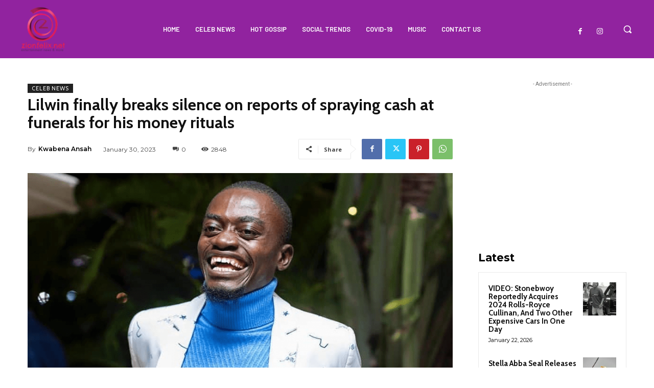

--- FILE ---
content_type: text/html; charset=utf-8
request_url: https://www.google.com/recaptcha/api2/aframe
body_size: 267
content:
<!DOCTYPE HTML><html><head><meta http-equiv="content-type" content="text/html; charset=UTF-8"></head><body><script nonce="ay6GDpcKoB6HzY2bjrUa7Q">/** Anti-fraud and anti-abuse applications only. See google.com/recaptcha */ try{var clients={'sodar':'https://pagead2.googlesyndication.com/pagead/sodar?'};window.addEventListener("message",function(a){try{if(a.source===window.parent){var b=JSON.parse(a.data);var c=clients[b['id']];if(c){var d=document.createElement('img');d.src=c+b['params']+'&rc='+(localStorage.getItem("rc::a")?sessionStorage.getItem("rc::b"):"");window.document.body.appendChild(d);sessionStorage.setItem("rc::e",parseInt(sessionStorage.getItem("rc::e")||0)+1);localStorage.setItem("rc::h",'1769141425219');}}}catch(b){}});window.parent.postMessage("_grecaptcha_ready", "*");}catch(b){}</script></body></html>

--- FILE ---
content_type: application/javascript; charset=utf-8
request_url: https://fundingchoicesmessages.google.com/f/AGSKWxW3MRzuX-c2jyp3ozD9xcFvp8NxS80GV15q782_QsRR4oKG9wPHOEhSaF0UC_wSk6j7jsMIQNMlZ-PJgPIGxBBmK6-dg37Iy7FFKzO8asHirJgWkecM7fCuoh2eNyhn79t7Sflh0n-kQs_ZD5b3KQUXK2YL-RNI_hobZhcLFrFtQ5VIfXbPj74amN11/_/adping./ads300x250px./adv-scroll.-468x70./AdvertisementShare.
body_size: -1288
content:
window['9ee603f2-9dd1-4f6b-83e3-7e70d1f24d00'] = true;